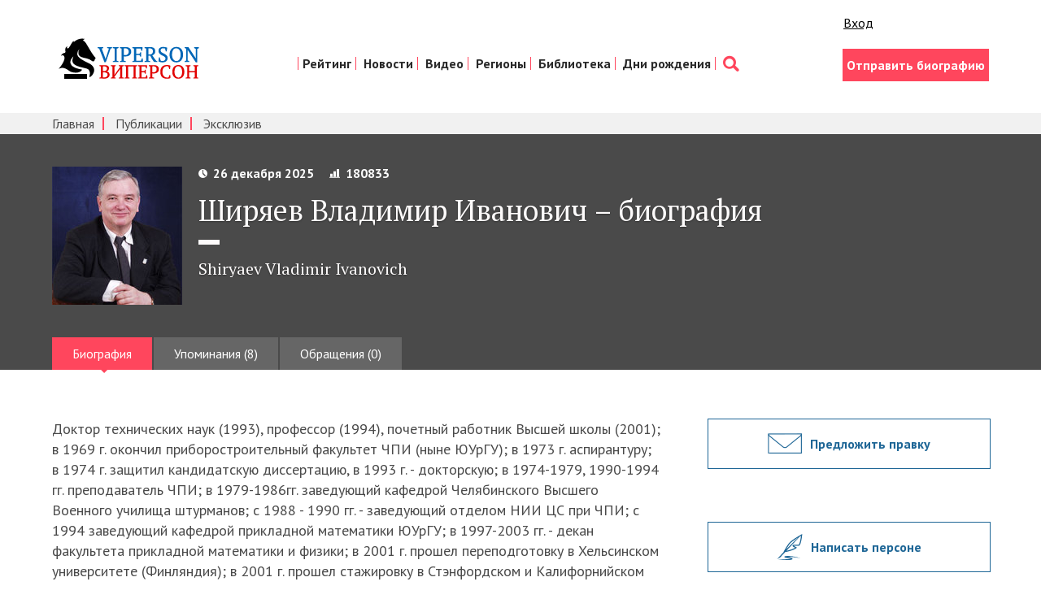

--- FILE ---
content_type: text/html; charset=utf-8
request_url: https://www.google.com/recaptcha/api2/aframe
body_size: 267
content:
<!DOCTYPE HTML><html><head><meta http-equiv="content-type" content="text/html; charset=UTF-8"></head><body><script nonce="4VQ-svL4F1V1G-MFhtLjYg">/** Anti-fraud and anti-abuse applications only. See google.com/recaptcha */ try{var clients={'sodar':'https://pagead2.googlesyndication.com/pagead/sodar?'};window.addEventListener("message",function(a){try{if(a.source===window.parent){var b=JSON.parse(a.data);var c=clients[b['id']];if(c){var d=document.createElement('img');d.src=c+b['params']+'&rc='+(localStorage.getItem("rc::a")?sessionStorage.getItem("rc::b"):"");window.document.body.appendChild(d);sessionStorage.setItem("rc::e",parseInt(sessionStorage.getItem("rc::e")||0)+1);localStorage.setItem("rc::h",'1769122049241');}}}catch(b){}});window.parent.postMessage("_grecaptcha_ready", "*");}catch(b){}</script></body></html>